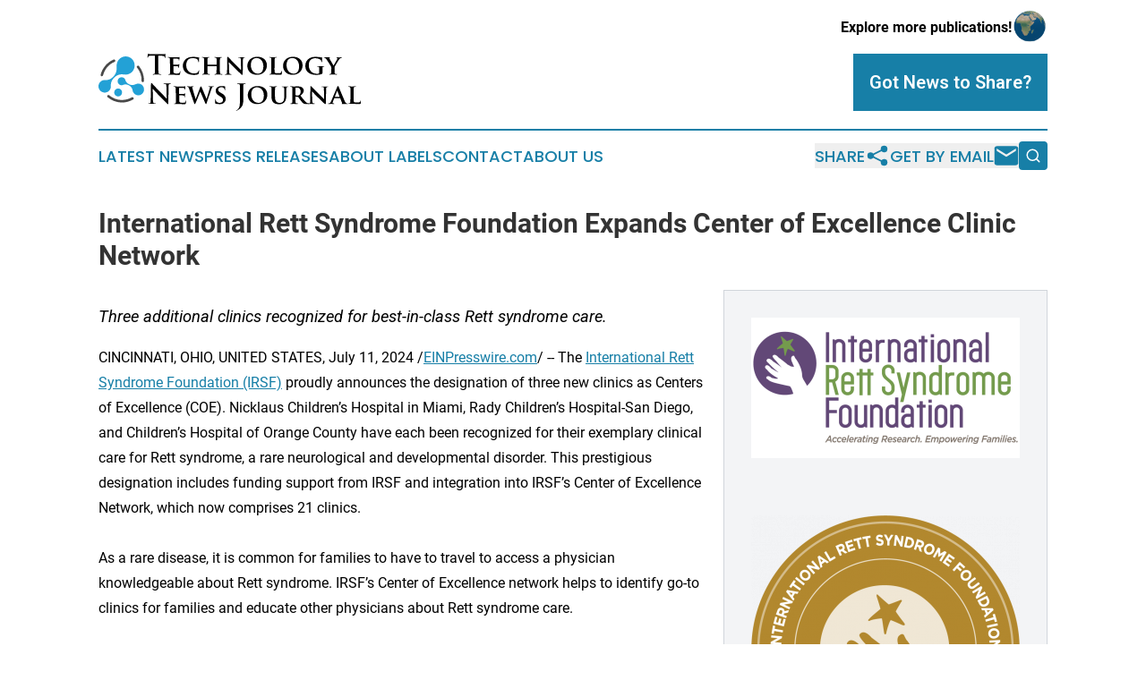

--- FILE ---
content_type: image/svg+xml
request_url: https://cdn.newsmatics.com/agp/sites/technologynewsjournal-logo-1.svg
body_size: 21280
content:
<?xml version="1.0" encoding="UTF-8" standalone="no"?>
<!-- Generator: Adobe Illustrator 23.0.5, SVG Export Plug-In . SVG Version: 6.00 Build 0)  -->

<svg
   xmlns:dc="http://purl.org/dc/elements/1.1/"
   xmlns:cc="http://creativecommons.org/ns#"
   xmlns:rdf="http://www.w3.org/1999/02/22-rdf-syntax-ns#"
   xmlns:svg="http://www.w3.org/2000/svg"
   xmlns="http://www.w3.org/2000/svg"
   xmlns:sodipodi="http://sodipodi.sourceforge.net/DTD/sodipodi-0.dtd"
   xmlns:inkscape="http://www.inkscape.org/namespaces/inkscape"
   version="1.1"
   id="Layer_1"
   x="0px"
   y="0px"
   viewBox="0 0 292.72501 63.099998"
   enable-background="new 0 0 400 225"
   xml:space="preserve"
   sodipodi:docname="TechnologyNewsJourna-logo-b16-SVG-Resized_cropped.svg"
   width="292.72501"
   height="63.099998"
   inkscape:version="0.92.3 (2405546, 2018-03-11)"><metadata
   id="metadata77"><rdf:RDF><cc:Work
       rdf:about=""><dc:format>image/svg+xml</dc:format><dc:type
         rdf:resource="http://purl.org/dc/dcmitype/StillImage" /></cc:Work></rdf:RDF></metadata><defs
   id="defs75" /><sodipodi:namedview
   pagecolor="#ffffff"
   bordercolor="#666666"
   borderopacity="1"
   objecttolerance="10"
   gridtolerance="10"
   guidetolerance="10"
   inkscape:pageopacity="0"
   inkscape:pageshadow="2"
   inkscape:window-width="640"
   inkscape:window-height="480"
   id="namedview73"
   showgrid="false"
   inkscape:zoom="0.835"
   inkscape:cx="148.625"
   inkscape:cy="33.3"
   inkscape:window-x="0"
   inkscape:window-y="0"
   inkscape:window-maximized="0"
   inkscape:current-layer="Layer_1" />
<g
   id="g70"
   transform="translate(-51.375,-82.7)">
	<g
   enable-background="new    "
   id="g22">
		<path
   d="m 114.4,84.8 -4.5,0.1 c -1.7,0.1 -2.5,0.2 -2.9,0.9 -0.3,0.4 -0.4,0.8 -0.5,1 -0.1,0.2 -0.1,0.4 -0.3,0.4 -0.2,0 -0.3,-0.1 -0.3,-0.5 0,-0.5 0.6,-3.2 0.6,-3.4 0.1,-0.4 0.2,-0.6 0.4,-0.6 0.2,0 0.5,0.3 1.3,0.4 0.9,0.1 2,0.2 3,0.2 H 123 c 1,0 1.6,-0.1 2.1,-0.2 0.4,-0.1 0.7,-0.1 0.8,-0.1 0.2,0 0.2,0.2 0.2,0.6 0,0.6 -0.1,2.7 -0.1,3.5 0,0.3 -0.1,0.5 -0.3,0.5 -0.2,0 -0.3,-0.1 -0.3,-0.6 v -0.3 c -0.1,-0.8 -0.9,-1.6 -3.5,-1.7 l -3.8,-0.1 v 12.3 c 0,2.8 0,5.1 0.1,6.4 0.1,0.8 0.3,1.5 1.2,1.6 0.4,0.1 1.1,0.1 1.5,0.1 0.3,0 0.5,0.1 0.5,0.2 0,0.2 -0.2,0.3 -0.6,0.3 -2,0 -3.9,-0.1 -4.7,-0.1 -0.7,0 -2.6,0.1 -3.8,0.1 -0.4,0 -0.6,-0.1 -0.6,-0.3 0,-0.2 0.1,-0.2 0.5,-0.2 0.4,0 0.8,-0.1 1.1,-0.1 0.6,-0.1 0.8,-0.8 0.9,-1.6 0.1,-1.3 0.1,-3.6 0.1,-6.4 V 84.8 Z"
   id="path2"
   inkscape:connector-curvature="0" />
		<path
   d="m 131,93.9 c 0,-3.9 0,-4.6 0,-5.4 -0.1,-0.9 -0.3,-1.1 -1.1,-1.4 -0.2,-0.1 -0.7,-0.1 -1,-0.1 -0.3,0 -0.4,-0.1 -0.4,-0.3 0,-0.2 0.2,-0.2 0.6,-0.2 1.4,0 3.1,0.1 3.8,0.1 0.8,0 6.7,0 7.2,0 0.5,0 0.9,-0.1 1.1,-0.1 0.1,0 0.3,-0.1 0.4,-0.1 0.1,0 0.2,0.1 0.2,0.2 0,0.2 -0.1,0.5 -0.2,1.6 0,0.3 -0.1,1.4 -0.1,1.7 0,0.1 -0.1,0.4 -0.3,0.4 -0.2,0 -0.2,-0.1 -0.2,-0.3 0,-0.2 0,-0.6 -0.2,-0.9 -0.2,-0.4 -0.4,-0.8 -1.7,-0.9 -0.4,-0.1 -3.6,-0.1 -4.1,-0.1 -0.1,0 -0.2,0.1 -0.2,0.2 v 6.3 c 0,0.1 0,0.3 0.2,0.3 0.6,0 4,0 4.6,-0.1 0.6,-0.1 1,-0.1 1.3,-0.4 0.2,-0.2 0.3,-0.3 0.4,-0.3 0.1,0 0.2,0.1 0.2,0.3 0,0.2 -0.1,0.6 -0.2,1.9 -0.1,0.5 -0.1,1.5 -0.1,1.7 0,0.2 0,0.6 -0.3,0.6 -0.2,0 -0.2,-0.1 -0.2,-0.2 0,-0.3 0,-0.6 -0.1,-0.9 -0.1,-0.5 -0.5,-0.9 -1.5,-1 -0.5,-0.1 -3.5,-0.1 -4.1,-0.1 -0.1,0 -0.1,0.1 -0.1,0.3 v 2 c 0,0.9 0,3 0,3.8 0.1,1.7 0.9,2.1 3.6,2.1 0.7,0 1.8,0 2.5,-0.3 0.7,-0.3 1,-0.8 1.1,-1.9 0.1,-0.3 0.1,-0.4 0.3,-0.4 0.2,0 0.2,0.3 0.2,0.6 0,0.6 -0.2,2.3 -0.4,2.8 -0.2,0.7 -0.4,0.7 -1.4,0.7 -2,0 -3.6,0 -4.8,-0.1 -1.3,0 -2.3,-0.1 -3.1,-0.1 -0.3,0 -0.9,0 -1.5,0 -0.6,0 -1.3,0.1 -1.8,0.1 -0.3,0 -0.5,-0.1 -0.5,-0.3 0,-0.1 0.1,-0.3 0.4,-0.3 0.4,0 0.7,0 0.9,-0.1 0.5,-0.1 0.7,-0.6 0.8,-1.3 0.1,-1.1 0.1,-3.1 0.1,-5.4 v -4.7 z"
   id="path4"
   inkscape:connector-curvature="0" />
		<path
   d="m 148.7,103.4 c -2.6,-2.2 -3.3,-5.1 -3.3,-7.5 0,-1.7 0.6,-4.7 3.1,-7 1.9,-1.7 4.4,-2.7 8.3,-2.7 1.6,0 2.6,0.1 3.8,0.3 1,0.1 1.9,0.3 2.6,0.4 0.3,0 0.4,0.1 0.4,0.3 0,0.2 -0.1,0.5 -0.1,1.4 -0.1,0.8 -0.1,2.2 -0.1,2.8 0,0.4 -0.1,0.6 -0.4,0.6 -0.2,0 -0.3,-0.2 -0.3,-0.5 0,-0.8 -0.4,-1.7 -1,-2.4 -0.9,-0.9 -2.7,-1.5 -5.1,-1.5 -2.3,0 -3.8,0.4 -5,1.4 -1.9,1.7 -2.4,4.1 -2.4,6.6 0,6 4.7,8.9 8.2,8.9 2.3,0 3.6,-0.2 4.7,-1.3 0.4,-0.5 0.8,-1.2 0.9,-1.7 0.1,-0.4 0.1,-0.5 0.3,-0.5 0.2,0 0.3,0.2 0.3,0.4 0,0.3 -0.3,2.5 -0.6,3.4 -0.1,0.4 -0.2,0.6 -0.7,0.7 -1,0.4 -3.1,0.6 -4.8,0.6 -3.4,0 -6.4,-0.7 -8.8,-2.7 z"
   id="path6"
   inkscape:connector-curvature="0" />
		<path
   d="m 183,94.8 c 0.1,0 0.1,0 0.1,-0.2 v -0.5 c 0,-3.9 0,-4.8 -0.1,-5.6 -0.1,-0.9 -0.3,-1.1 -1.1,-1.4 -0.2,-0.1 -0.7,-0.1 -1,-0.1 -0.3,0 -0.4,-0.1 -0.4,-0.3 0,-0.2 0.2,-0.2 0.6,-0.2 1.4,0 3.3,0.1 4,0.1 0.6,0 2.4,-0.1 3.4,-0.1 0.4,0 0.6,0.1 0.6,0.2 0,0.1 -0.2,0.3 -0.5,0.3 -0.2,0 -0.4,0 -0.8,0.1 -0.7,0.1 -0.9,0.5 -1,1.4 -0.1,0.8 -0.1,1.5 -0.1,5.4 v 4.5 c 0,2.3 0,4.3 0.1,5.4 0.1,0.7 0.2,1.2 1,1.3 0.4,0.1 0.9,0.1 1.3,0.1 0.3,0 0.4,0.2 0.4,0.3 0,0.2 -0.2,0.3 -0.5,0.3 -1.7,0 -3.4,-0.1 -4.2,-0.1 -0.6,0 -2.5,0.1 -3.5,0.1 -0.4,0 -0.6,-0.1 -0.6,-0.3 0,-0.1 0.1,-0.3 0.4,-0.3 0.4,0 0.7,0 1,-0.1 0.5,-0.1 0.7,-0.6 0.8,-1.3 0.1,-1.1 0.1,-3 0.1,-5.4 v -1.9 c 0,-0.1 -0.1,-0.1 -0.1,-0.1 H 173 c -0.1,0 -0.2,0 -0.2,0.1 v 1.9 c 0,2.3 0,4.3 0.1,5.4 0.1,0.7 0.2,1.2 1,1.3 0.4,0.1 1,0.1 1.3,0.1 0.3,0 0.4,0.2 0.4,0.3 0,0.2 -0.2,0.3 -0.5,0.3 -1.7,0 -3.5,-0.1 -4.3,-0.1 -0.6,0 -2.3,0.1 -3.4,0.1 -0.3,0 -0.5,-0.1 -0.5,-0.3 0,-0.1 0.1,-0.3 0.4,-0.3 0.4,0 0.7,0 0.9,-0.1 0.5,-0.1 0.7,-0.6 0.8,-1.3 0.1,-1.1 0.1,-3.1 0.1,-5.4 v -4.5 c 0,-3.9 0,-4.6 0,-5.4 -0.1,-0.9 -0.3,-1.1 -1.1,-1.4 -0.2,-0.1 -0.7,-0.1 -1,-0.1 -0.3,0 -0.4,-0.1 -0.4,-0.3 0,-0.2 0.2,-0.2 0.6,-0.2 1.4,0 3.1,0.1 3.9,0.1 0.6,0 2.5,-0.1 3.5,-0.1 0.4,0 0.5,0.1 0.5,0.2 0,0.1 -0.1,0.3 -0.5,0.3 -0.2,0 -0.4,0 -0.7,0.1 -0.7,0.1 -0.9,0.5 -1,1.4 -0.1,0.8 -0.1,1.7 -0.1,5.6 v 0.5 c 0,0.1 0.1,0.2 0.2,0.2 z"
   id="path8"
   inkscape:connector-curvature="0" />
		<path
   d="m 197,102.3 c 0.1,2 0.4,2.6 0.9,2.8 0.4,0.1 1,0.2 1.4,0.2 0.3,0 0.4,0.1 0.4,0.3 0,0.2 -0.2,0.3 -0.6,0.3 -1.7,0 -2.9,-0.1 -3.4,-0.1 -0.2,0 -1.5,0.1 -2.8,0.1 -0.4,0 -0.6,0 -0.6,-0.3 0,-0.1 0.2,-0.3 0.4,-0.3 0.4,0 0.8,0 1.2,-0.1 0.7,-0.2 0.8,-0.9 0.8,-3.1 L 194.9,87 c 0,-0.5 0.2,-0.9 0.4,-0.9 0.3,0 0.7,0.4 1.1,0.8 0.3,0.3 4.3,4.4 8.1,8.1 1.8,1.8 5.3,5.4 5.7,5.7 h 0.1 L 210,89.4 c 0,-1.6 -0.3,-2 -0.9,-2.2 -0.4,-0.1 -1,-0.1 -1.4,-0.1 -0.3,0 -0.4,-0.1 -0.4,-0.3 0,-0.2 0.3,-0.2 0.7,-0.2 1.4,0 2.8,0.1 3.4,0.1 0.3,0 1.3,-0.1 2.6,-0.1 0.4,0 0.6,0 0.6,0.2 0,0.1 -0.1,0.3 -0.4,0.3 -0.3,0 -0.5,0 -0.8,0.1 -0.7,0.2 -0.9,0.7 -1,2.1 l -0.3,16 c 0,0.6 -0.2,0.8 -0.4,0.8 -0.4,0 -0.8,-0.3 -1.1,-0.5 -1.6,-1.5 -4.9,-4.7 -7.7,-7.3 -2.9,-2.8 -5.7,-5.8 -6.2,-6.3 h -0.1 z"
   id="path10"
   inkscape:connector-curvature="0" />
		<path
   d="m 217.3,96.1 c 0,-4.3 3.1,-10 11,-10 6.6,0 10.8,3.7 10.8,9.5 0,5.8 -4.3,10.4 -11,10.4 -7.7,0.1 -10.8,-5.3 -10.8,-9.9 z m 17.9,0.5 c 0,-5.6 -3.4,-9.1 -7.6,-9.1 -2.9,0 -6.4,1.6 -6.4,7.8 0,5.2 3,9.4 8,9.4 1.8,0 6,-0.8 6,-8.1 z"
   id="path12"
   inkscape:connector-curvature="0" />
		<path
   d="m 247.6,98.4 c 0,3.3 0,4.9 0.6,5.4 0.4,0.4 1.5,0.5 3.5,0.5 1.4,0 2.4,0 3.1,-0.7 0.3,-0.3 0.6,-1 0.7,-1.5 0,-0.2 0.1,-0.4 0.3,-0.4 0.2,0 0.2,0.3 0.2,0.6 0,0.3 -0.2,2.2 -0.4,2.9 -0.2,0.6 -0.3,0.7 -1.7,0.7 -1.9,0 -3.4,0 -4.7,-0.1 -1.3,0 -2.4,-0.1 -3.5,-0.1 -0.3,0 -0.9,0 -1.5,0 -0.6,0 -1.3,0.1 -1.8,0.1 -0.3,0 -0.5,-0.1 -0.5,-0.3 0,-0.1 0.1,-0.3 0.4,-0.3 0.4,0 0.7,0 0.9,-0.1 0.5,-0.1 0.7,-0.6 0.8,-1.3 0.1,-1.1 0.1,-3.1 0.1,-5.4 v -4.5 c 0,-3.9 0,-4.6 0,-5.4 -0.1,-0.9 -0.3,-1.1 -1.1,-1.4 -0.2,-0.1 -0.5,-0.1 -0.9,-0.1 -0.3,0 -0.4,-0.1 -0.4,-0.3 0,-0.2 0.2,-0.2 0.6,-0.2 1.2,0 2.9,0.1 3.6,0.1 0.6,0 2.8,-0.1 3.8,-0.1 0.4,0 0.6,0.1 0.6,0.2 0,0.1 -0.1,0.3 -0.5,0.3 -0.3,0 -0.7,0 -1,0.1 -0.7,0.1 -0.9,0.5 -1,1.4 -0.1,0.8 -0.1,1.5 -0.1,5.4 v 4.5 z"
   id="path14"
   inkscape:connector-curvature="0" />
		<path
   d="m 257.1,96.1 c 0,-4.3 3.1,-10 11,-10 6.6,0 10.8,3.7 10.8,9.5 0,5.8 -4.3,10.4 -11,10.4 -7.7,0.1 -10.8,-5.3 -10.8,-9.9 z m 17.9,0.5 c 0,-5.6 -3.4,-9.1 -7.6,-9.1 -2.9,0 -6.4,1.6 -6.4,7.8 0,5.2 3,9.4 8,9.4 1.8,0 6,-0.8 6,-8.1 z"
   id="path16"
   inkscape:connector-curvature="0" />
		<path
   d="m 300.8,104.1 c 0,0.7 0,0.7 -0.3,0.9 -1.8,0.9 -4.4,1.1 -6.4,1.1 -6.5,0 -12.2,-2.9 -12.2,-10 0,-4.1 2.2,-6.9 4.6,-8.3 2.5,-1.5 4.9,-1.6 7.1,-1.6 1.8,0 4.1,0.3 4.7,0.4 0.5,0.1 1.5,0.2 2.1,0.3 0.3,0 0.4,0.1 0.4,0.3 0,0.3 -0.2,1 -0.2,4.2 0,0.4 -0.2,0.6 -0.4,0.6 -0.2,0 -0.2,-0.1 -0.3,-0.3 -0.1,-0.6 -0.2,-1.4 -0.9,-2.1 -0.8,-0.8 -2.8,-1.9 -5.7,-1.9 -1.4,0 -3.3,0 -5.1,1.5 -1.5,1.2 -2.4,3.1 -2.4,6.2 0,5.5 3.5,9.5 9.2,9.5 0.7,0 1.2,0 1.9,-0.3 0.4,-0.2 0.5,-0.4 0.5,-0.9 v -2.3 c 0,-1.3 0,-2.2 0,-3 0,-0.9 -0.3,-1.1 -1.1,-1.4 -0.2,-0.1 -0.7,-0.1 -1,-0.1 -0.2,0 -0.4,-0.1 -0.4,-0.3 0,-0.2 0.2,-0.2 0.6,-0.2 1.4,0 3.3,0.1 4,0.1 0.8,0 2.2,-0.1 3.1,-0.1 0.4,0 0.5,0 0.5,0.2 0,0.1 -0.1,0.3 -0.3,0.3 -0.2,0 -0.4,0 -0.7,0.1 -0.7,0.1 -1,0.5 -1,1.4 0,0.8 0,1.8 0,3.1 v 2.6 z"
   id="path18"
   inkscape:connector-curvature="0" />
		<path
   d="m 311,99.2 c 0,-1.4 -0.2,-1.9 -0.6,-2.7 -0.2,-0.4 -3.8,-6 -4.7,-7.3 -0.7,-0.9 -1.2,-1.5 -1.7,-1.8 -0.3,-0.2 -0.8,-0.3 -1.1,-0.3 -0.2,0 -0.4,-0.1 -0.4,-0.3 0,-0.2 0.2,-0.2 0.5,-0.2 0.4,0 2.4,0.1 3.3,0.1 0.6,0 1.8,-0.1 3,-0.1 0.2,0 0.4,0.1 0.4,0.2 0,0.2 -0.2,0.2 -0.6,0.3 -0.2,0.1 -0.4,0.2 -0.4,0.4 0,0.2 0.1,0.5 0.3,0.9 0.5,0.8 3.9,6.7 4.4,7.5 0.3,-0.6 3.5,-6 3.9,-6.8 0.3,-0.6 0.4,-1 0.4,-1.3 0,-0.2 -0.1,-0.5 -0.6,-0.6 -0.2,-0.1 -0.5,-0.1 -0.5,-0.3 0,-0.2 0.1,-0.2 0.4,-0.2 0.9,0 1.8,0.1 2.6,0.1 0.6,0 2.3,-0.1 2.8,-0.1 0.3,0 0.5,0.1 0.5,0.2 0,0.2 -0.2,0.3 -0.5,0.3 -0.3,0 -0.7,0.1 -1.1,0.3 -0.6,0.3 -0.8,0.5 -1.4,1.2 -0.9,1 -4.6,7.1 -5.1,8.1 -0.4,0.9 -0.3,1.7 -0.3,2.5 v 2 c 0,0.4 0,1.5 0.1,2.5 0.1,0.7 0.3,1.2 1.1,1.3 0.4,0.1 1,0.1 1.3,0.1 0.3,0 0.4,0.2 0.4,0.3 0,0.2 -0.2,0.3 -0.6,0.3 -1.6,0 -3.4,-0.1 -4.1,-0.1 -0.7,0 -2.4,0.1 -3.4,0.1 -0.4,0 -0.6,-0.1 -0.6,-0.3 0,-0.1 0.1,-0.3 0.4,-0.3 0.4,0 0.7,0 0.9,-0.1 0.5,-0.1 0.7,-0.6 0.8,-1.3 0.1,-1.1 0.1,-2.1 0.1,-2.5 v -2.1 z"
   id="path20"
   inkscape:connector-curvature="0" />
	</g>
	<g
   enable-background="new    "
   id="g46">
		<path
   d="m 112.1,134 c 0.1,2.3 0.4,3.1 1,3.3 0.5,0.2 1.1,0.2 1.6,0.2 0.3,0 0.5,0.1 0.5,0.2 0,0.2 -0.3,0.3 -0.7,0.3 -1.9,0 -3.1,-0.1 -3.7,-0.1 -0.3,0 -1.7,0.1 -3.2,0.1 -0.4,0 -0.7,0 -0.7,-0.3 0,-0.2 0.2,-0.2 0.5,-0.2 0.4,0 0.9,0 1.3,-0.1 0.8,-0.2 0.9,-1.1 0.9,-3.7 l 0.3,-17.7 c 0,-0.6 0.1,-1 0.4,-1 0.3,0 0.6,0.4 1.1,0.9 0.4,0.4 4.9,5.3 9.3,9.6 2,2 6.1,6.3 6.6,6.8 h 0.1 l -0.3,-13.4 c 0,-1.8 -0.3,-2.4 -1,-2.7 -0.4,-0.2 -1.2,-0.2 -1.6,-0.2 -0.4,0 -0.5,-0.1 -0.5,-0.3 0,-0.2 0.3,-0.3 0.8,-0.3 1.6,0 3,0.1 3.6,0.1 0.3,0 1.5,-0.1 2.9,-0.1 0.4,0 0.7,0 0.7,0.3 0,0.2 -0.2,0.3 -0.5,0.3 -0.3,0 -0.5,0 -0.9,0.1 -0.8,0.2 -1.1,0.9 -1.1,2.5 l -0.3,18.9 c 0,0.7 -0.1,0.9 -0.4,0.9 -0.3,0 -0.7,-0.3 -1,-0.7 -1.9,-1.8 -5.7,-5.7 -8.8,-8.8 -3.3,-3.2 -6.6,-7 -7.1,-7.5 h -0.1 z"
   id="path24"
   inkscape:connector-curvature="0" />
		<path
   d="m 137.5,126.2 c 0,-3.9 0,-4.6 0,-5.4 -0.1,-0.9 -0.3,-1.1 -1.1,-1.4 -0.2,-0.1 -0.7,-0.1 -1,-0.1 -0.3,0 -0.4,-0.1 -0.4,-0.3 0,-0.2 0.2,-0.2 0.6,-0.2 1.4,0 3.1,0.1 3.8,0.1 0.8,0 6.7,0 7.2,0 0.5,0 0.9,-0.1 1.1,-0.1 0.1,0 0.3,-0.1 0.4,-0.1 0.1,0 0.2,0.1 0.2,0.2 0,0.2 -0.1,0.5 -0.2,1.6 0,0.3 -0.1,1.4 -0.1,1.7 0,0.1 -0.1,0.4 -0.3,0.4 -0.2,0 -0.2,-0.1 -0.2,-0.3 0,-0.2 0,-0.6 -0.2,-0.9 -0.2,-0.4 -0.4,-0.8 -1.7,-0.9 -0.4,-0.1 -3.6,-0.1 -4.1,-0.1 -0.1,0 -0.2,0.1 -0.2,0.2 v 6.3 c 0,0.1 0,0.3 0.2,0.3 0.6,0 4,0 4.6,-0.1 0.6,-0.1 1,-0.1 1.3,-0.4 0.2,-0.2 0.3,-0.3 0.4,-0.3 0.1,0 0.2,0.1 0.2,0.3 0,0.2 -0.1,0.6 -0.2,1.9 -0.1,0.5 -0.1,1.5 -0.1,1.7 0,0.2 0,0.6 -0.3,0.6 -0.2,0 -0.2,-0.1 -0.2,-0.2 0,-0.3 0,-0.6 -0.1,-0.9 -0.1,-0.5 -0.5,-0.9 -1.5,-1 -0.5,-0.1 -3.5,-0.1 -4.1,-0.1 -0.1,0 -0.1,0.1 -0.1,0.3 v 2 c 0,0.9 0,3 0,3.8 0.1,1.7 0.9,2.1 3.6,2.1 0.7,0 1.8,0 2.5,-0.3 0.7,-0.3 1,-0.8 1.1,-1.9 0.1,-0.3 0.1,-0.4 0.3,-0.4 0.2,0 0.2,0.3 0.2,0.6 0,0.6 -0.2,2.3 -0.4,2.8 -0.2,0.7 -0.4,0.7 -1.4,0.7 -2,0 -3.6,0 -4.8,-0.1 -1.3,0 -2.3,-0.1 -3.1,-0.1 -0.3,0 -0.9,0 -1.5,0 -0.6,0 -1.3,0.1 -1.8,0.1 -0.3,0 -0.5,-0.1 -0.5,-0.3 0,-0.1 0.1,-0.3 0.4,-0.3 0.4,0 0.7,0 0.9,-0.1 0.5,-0.1 0.7,-0.6 0.8,-1.3 0.1,-1.1 0.1,-3.1 0.1,-5.4 v -4.7 z"
   id="path26"
   inkscape:connector-curvature="0" />
		<path
   d="m 152.3,121.3 c -0.3,-0.9 -0.5,-1.5 -0.9,-1.8 -0.3,-0.2 -0.8,-0.2 -1,-0.2 -0.3,0 -0.4,-0.1 -0.4,-0.3 0,-0.2 0.2,-0.2 0.6,-0.2 1.3,0 2.8,0.1 3.1,0.1 0.3,0 1.5,-0.1 3.1,-0.1 0.4,0 0.6,0.1 0.6,0.2 0,0.1 -0.2,0.3 -0.5,0.3 -0.2,0 -0.4,0 -0.7,0.1 -0.2,0.1 -0.3,0.2 -0.3,0.5 0,0.3 0.2,1.2 0.6,2.3 0.4,1.7 2.8,9.4 3.2,10.5 h 0.1 l 5,-13 c 0.3,-0.7 0.5,-0.9 0.8,-0.9 0.3,0 0.5,0.4 0.9,1.2 l 5.3,12.5 h 0.1 c 0.5,-1.5 2.5,-8.2 3.4,-11.1 0.2,-0.6 0.3,-1.1 0.3,-1.5 0,-0.4 -0.2,-0.7 -1.3,-0.7 -0.2,0 -0.4,-0.1 -0.4,-0.3 0,-0.2 0.2,-0.2 0.6,-0.2 1.4,0 2.6,0.1 2.8,0.1 0.2,0 1.3,-0.1 2.2,-0.1 0.3,0 0.5,0.1 0.5,0.2 0,0.2 -0.1,0.3 -0.4,0.3 -0.3,0 -0.6,0 -0.9,0.1 -0.6,0.2 -0.9,1.2 -1.5,2.7 -1.2,3.2 -3.9,11.3 -5.2,15.1 -0.3,0.9 -0.4,1.2 -0.8,1.2 -0.4,0 -0.5,-0.3 -0.9,-1.2 l -5.4,-12.5 h -0.1 c -0.4,1.1 -4,10.1 -5.1,12.4 -0.5,1 -0.6,1.3 -1,1.3 -0.3,0 -0.5,-0.3 -0.7,-0.9 z"
   id="path28"
   inkscape:connector-curvature="0" />
		<path
   d="m 181.9,137.8 c -0.4,-0.2 -0.5,-0.3 -0.5,-0.9 0,-1.4 0.1,-3 0.1,-3.4 0,-0.4 0.1,-0.7 0.3,-0.7 0.2,0 0.3,0.2 0.3,0.4 0,0.3 0.1,0.9 0.2,1.3 0.6,1.9 2.5,2.5 4.2,2.5 2.3,0 3.7,-1.4 3.7,-3.2 0,-1.1 -0.3,-2.2 -2.6,-3.6 l -1.5,-0.9 c -3.1,-1.8 -4.1,-3.5 -4.1,-5.8 0,-3.1 3,-5.1 6.6,-5.1 1.7,0 3.1,0.2 3.7,0.4 0.2,0.1 0.4,0.1 0.4,0.3 0,0.3 -0.1,1 -0.1,3.1 0,0.5 -0.1,0.8 -0.3,0.8 -0.2,0 -0.3,-0.1 -0.3,-0.4 0,-0.2 -0.1,-1 -0.7,-1.7 -0.4,-0.5 -1.2,-1.2 -2.9,-1.2 -1.9,0 -3.6,1 -3.6,2.7 0,1.1 0.4,2 2.8,3.4 l 1.1,0.6 c 3.5,1.9 4.5,3.9 4.5,6.2 0,1.9 -0.7,3.4 -2.6,4.8 -1.3,0.9 -3,1 -4.4,1 -1.5,0 -3.1,-0.1 -4.3,-0.6 z"
   id="path30"
   inkscape:connector-curvature="0" />
		<path
   d="m 209.1,124.1 c 0,-4.5 0,-5.4 -0.1,-6.3 -0.1,-1 -0.3,-1.5 -1.3,-1.7 -0.2,-0.1 -0.7,-0.1 -1.2,-0.1 -0.3,0 -0.5,-0.1 -0.5,-0.3 0,-0.2 0.2,-0.3 0.7,-0.3 1.6,0 3.5,0.1 4.2,0.1 0.7,0 2.6,-0.1 3.8,-0.1 0.4,0 0.6,0.1 0.6,0.3 0,0.2 -0.2,0.3 -0.5,0.3 -0.3,0 -0.5,0 -0.9,0.1 -0.8,0.1 -1,0.7 -1.1,1.7 -0.1,1 -0.1,1.8 -0.1,6.3 v 5.5 c 0,1.3 0.1,2.7 0.1,4.2 0,1.7 -0.1,3.6 -0.7,5.3 -0.6,1.8 -2.2,3.9 -5.1,5.7 -0.4,0.2 -0.9,0.5 -1.5,0.8 -0.2,0.1 -0.4,0.2 -0.6,0.2 -0.1,0 -0.2,-0.1 -0.2,-0.2 0,-0.1 0.1,-0.3 0.7,-0.5 0.4,-0.2 0.8,-0.5 1.4,-1.1 2.3,-2.3 2.2,-5.3 2.2,-11.2 v -8.7 z"
   id="path32"
   inkscape:connector-curvature="0" />
		<path
   d="m 217.8,128.4 c 0,-4.3 3.1,-10 11,-10 6.6,0 10.8,3.7 10.8,9.5 0,5.8 -4.3,10.4 -11,10.4 -7.7,0.1 -10.8,-5.3 -10.8,-9.9 z m 17.9,0.5 c 0,-5.6 -3.4,-9.1 -7.6,-9.1 -2.9,0 -6.4,1.6 -6.4,7.8 0,5.2 3,9.4 8,9.4 1.8,0 6,-0.8 6,-8.1 z"
   id="path34"
   inkscape:connector-curvature="0" />
		<path
   d="m 244.3,126.2 c 0,-3.9 0,-4.6 0,-5.4 -0.1,-0.9 -0.3,-1.1 -1.1,-1.4 -0.2,-0.1 -0.7,-0.1 -1,-0.1 -0.3,0 -0.4,-0.1 -0.4,-0.3 0,-0.2 0.2,-0.2 0.6,-0.2 1.4,0 3.2,0.1 4,0.1 0.7,0 2.4,-0.1 3.4,-0.1 0.4,0 0.6,0.1 0.6,0.2 0,0.1 -0.2,0.3 -0.4,0.3 -0.3,0 -0.4,0 -0.8,0.1 -0.7,0.1 -0.9,0.5 -1,1.4 -0.1,0.8 -0.1,1.5 -0.1,5.4 v 3.6 c 0,3.7 0.7,5.1 2,6.2 1.2,0.9 2.4,1 3.3,1 1.1,0 2.5,-0.3 3.5,-1.3 1.5,-1.4 1.5,-3.6 1.5,-6.2 v -3.2 c 0,-3.9 0,-4.6 -0.1,-5.4 -0.1,-0.9 -0.3,-1.1 -1.1,-1.4 -0.2,-0.1 -0.7,-0.1 -1,-0.1 -0.3,0 -0.4,-0.1 -0.4,-0.3 0,-0.2 0.2,-0.2 0.5,-0.2 1.3,0 3.1,0.1 3.1,0.1 0.3,0 2.1,-0.1 3.1,-0.1 0.4,0 0.5,0.1 0.5,0.2 0,0.1 -0.2,0.3 -0.4,0.3 -0.2,0 -0.4,0 -0.8,0.1 -0.7,0.1 -0.9,0.5 -1,1.4 0,0.8 -0.1,1.5 -0.1,5.4 v 2.7 c 0,2.8 -0.3,5.8 -2.5,7.7 -1.9,1.6 -3.9,1.8 -5.6,1.8 -1.4,0 -4.1,-0.1 -6,-1.7 -1.3,-1.2 -2.4,-3.1 -2.4,-6.7 v -3.9 z"
   id="path36"
   inkscape:connector-curvature="0" />
		<path
   d="m 267.5,126.2 c 0,-3.9 0,-4.6 0,-5.4 -0.1,-0.9 -0.3,-1.1 -1.1,-1.4 -0.2,-0.1 -0.7,-0.1 -1,-0.1 -0.3,0 -0.4,-0.1 -0.4,-0.3 0,-0.2 0.2,-0.2 0.6,-0.2 1.4,0 3.1,0.1 3.6,0.1 0.9,0 3.3,-0.1 4.1,-0.1 1.7,0 3.6,0.1 5,1.1 0.7,0.5 1.9,1.8 1.9,3.5 0,1.9 -1.1,3.6 -3.7,5.6 2.3,2.9 4.2,5.2 5.8,6.8 1.5,1.5 2.4,1.6 2.8,1.7 0.3,0.1 0.4,0.1 0.6,0.1 0.2,0 0.3,0.2 0.3,0.3 0,0.2 -0.2,0.3 -0.5,0.3 H 283 c -1.5,0 -2.2,-0.1 -2.9,-0.5 -1.1,-0.6 -2.1,-1.8 -3.6,-3.7 -1,-1.4 -2.2,-3.1 -2.5,-3.5 -0.1,-0.2 -0.3,-0.2 -0.5,-0.2 l -2.4,-0.1 c -0.1,0 -0.2,0.1 -0.2,0.2 v 0.4 c 0,2.4 0,4.3 0.1,5.4 0.1,0.7 0.2,1.2 1,1.3 0.4,0.1 1,0.1 1.3,0.1 0.2,0 0.3,0.2 0.3,0.3 0,0.2 -0.2,0.3 -0.5,0.3 -1.5,0 -3.7,-0.1 -4.1,-0.1 -0.5,0 -2.2,0.1 -3.2,0.1 -0.3,0 -0.5,-0.1 -0.5,-0.3 0,-0.1 0.1,-0.3 0.4,-0.3 0.4,0 0.7,0 0.9,-0.1 0.5,-0.1 0.7,-0.6 0.8,-1.3 0.1,-1.1 0.1,-3.1 0.1,-5.4 z m 3.4,2 c 0,0.3 0.1,0.4 0.2,0.4 0.6,0.2 1.3,0.2 2,0.2 1,0 1.4,-0.1 1.9,-0.4 0.8,-0.6 1.7,-1.7 1.7,-3.8 0,-3.6 -2.5,-4.5 -4,-4.5 -0.7,0 -1.3,0 -1.6,0.1 -0.2,0.1 -0.2,0.1 -0.2,0.4 z"
   id="path38"
   inkscape:connector-curvature="0" />
		<path
   d="m 289.7,134.6 c 0.1,2 0.4,2.6 0.9,2.8 0.4,0.1 1,0.2 1.4,0.2 0.3,0 0.4,0.1 0.4,0.3 0,0.2 -0.2,0.3 -0.6,0.3 -1.7,0 -2.9,-0.1 -3.4,-0.1 -0.2,0 -1.5,0.1 -2.8,0.1 -0.4,0 -0.6,0 -0.6,-0.3 0,-0.1 0.2,-0.3 0.4,-0.3 0.4,0 0.8,0 1.2,-0.1 0.7,-0.2 0.8,-0.9 0.8,-3.1 l 0.2,-15.1 c 0,-0.5 0.2,-0.9 0.4,-0.9 0.3,0 0.7,0.4 1.1,0.8 0.3,0.3 4.3,4.4 8.1,8.1 1.8,1.8 5.3,5.4 5.7,5.7 h 0.1 l -0.3,-11.3 c 0,-1.6 -0.3,-2 -0.9,-2.2 -0.4,-0.1 -1,-0.1 -1.4,-0.1 -0.3,0 -0.4,-0.1 -0.4,-0.3 0,-0.2 0.3,-0.2 0.7,-0.2 1.4,0 2.8,0.1 3.4,0.1 0.3,0 1.3,-0.1 2.6,-0.1 0.4,0 0.6,0 0.6,0.2 0,0.1 -0.2,0.3 -0.4,0.3 -0.3,0 -0.5,0 -0.8,0.1 -0.7,0.2 -0.9,0.7 -1,2.1 l -0.3,16 c 0,0.6 -0.2,0.8 -0.4,0.8 -0.4,0 -0.8,-0.3 -1.1,-0.5 -1.6,-1.5 -4.9,-4.7 -7.7,-7.3 -2.9,-2.8 -5.7,-5.8 -6.2,-6.3 h -0.1 z"
   id="path40"
   inkscape:connector-curvature="0" />
		<path
   d="m 314.4,131.7 c -0.1,0 -0.2,0 -0.2,0.2 l -1.4,3.4 c -0.3,0.6 -0.4,1.3 -0.4,1.6 0,0.4 0.2,0.7 1,0.7 h 0.4 c 0.3,0 0.4,0.1 0.4,0.3 0,0.2 -0.1,0.3 -0.4,0.3 -0.9,0 -2.1,-0.1 -2.9,-0.1 -0.3,0 -1.7,0.1 -3.1,0.1 -0.3,0 -0.5,-0.1 -0.5,-0.3 0,-0.1 0.1,-0.3 0.3,-0.3 0.2,0 0.5,0 0.8,0 1.2,-0.2 1.6,-1 2.2,-2.2 l 6.9,-16 c 0.3,-0.7 0.5,-1 0.8,-1 0.4,0 0.5,0.2 0.8,0.8 0.6,1.4 5,11.8 6.7,15.7 1,2.3 1.8,2.6 2.2,2.7 0.4,0.1 0.7,0.1 1,0.1 0.2,0 0.4,0.1 0.4,0.3 0,0.2 -0.1,0.3 -1.1,0.3 -0.9,0 -2.8,0 -5.1,-0.1 -0.5,0 -0.8,0 -0.8,-0.2 0,-0.1 0.1,-0.2 0.3,-0.3 0.2,0 0.4,-0.3 0.2,-0.6 l -2,-5.1 c -0.1,-0.2 -0.2,-0.2 -0.3,-0.2 h -6.2 z m 5.6,-1.4 c 0.1,0 0.1,-0.1 0.1,-0.1 l -2.5,-6.5 c 0,-0.1 -0.1,-0.2 -0.1,-0.2 -0.1,0 -0.1,0.1 -0.1,0.2 l -2.5,6.4 c -0.1,0.1 0,0.2 0.1,0.2 z"
   id="path42"
   inkscape:connector-curvature="0" />
		<path
   d="m 335.7,130.7 c 0,3.3 0,4.9 0.6,5.4 0.4,0.4 1.5,0.5 3.5,0.5 1.4,0 2.4,0 3.1,-0.7 0.3,-0.3 0.6,-1 0.7,-1.5 0,-0.2 0.1,-0.4 0.3,-0.4 0.2,0 0.2,0.3 0.2,0.6 0,0.3 -0.2,2.2 -0.4,2.9 -0.2,0.6 -0.3,0.7 -1.7,0.7 -1.9,0 -3.4,0 -4.7,-0.1 -1.3,0 -2.4,-0.1 -3.5,-0.1 -0.3,0 -0.9,0 -1.5,0 -0.6,0 -1.3,0.1 -1.8,0.1 -0.3,0 -0.5,-0.1 -0.5,-0.3 0,-0.1 0.1,-0.3 0.4,-0.3 0.4,0 0.7,0 0.9,-0.1 0.5,-0.1 0.7,-0.6 0.8,-1.3 0.1,-1.1 0.1,-3.1 0.1,-5.4 v -4.5 c 0,-3.9 0,-4.6 0,-5.4 -0.1,-0.9 -0.3,-1.1 -1.1,-1.4 -0.2,-0.1 -0.5,-0.1 -0.9,-0.1 -0.3,0 -0.4,-0.1 -0.4,-0.3 0,-0.2 0.2,-0.2 0.6,-0.2 1.2,0 2.9,0.1 3.6,0.1 0.6,0 2.8,-0.1 3.8,-0.1 0.4,0 0.6,0.1 0.6,0.2 0,0.1 -0.1,0.3 -0.5,0.3 -0.3,0 -0.7,0 -1,0.1 -0.7,0.1 -0.9,0.5 -1,1.4 -0.1,0.8 -0.1,1.5 -0.1,5.4 v 4.5 z"
   id="path44"
   inkscape:connector-curvature="0" />
	</g>
	<g
   id="g68">
		<path
   d="m 81.7,85.7 c -5,0 -9.1,3.6 -9.9,8.3 -0.2,0.7 -0.2,4.7 -0.2,4.7 0,0.7 0.4,5.2 -3.9,9.6 -4.3,4.3 -9.2,3.5 -9.2,3.5 v 0 c -1.8,-0.1 -3.7,0.6 -5.1,2 -2.7,2.7 -2.7,7.1 0,9.8 2.7,2.7 7.1,2.7 9.8,0 1.4,-1.4 2.1,-3.3 2,-5.1 v 0 c 0,0 -0.8,-4.9 3.5,-9.2 4.3,-4.3 8.8,-3.8 9.5,-3.8 0,0 2.9,0.3 3.4,0.3 5.6,0 10.1,-4.5 10.1,-10.1 0,-5.6 -4.5,-10 -10,-10 z"
   id="path48"
   inkscape:connector-curvature="0"
   style="fill:#23a1d6" />
		<path
   d="m 101.8,120 c -1.1,-3 -4.1,-4.7 -7.1,-4.2 -0.4,0 -2.8,0.9 -2.8,0.9 -0.4,0.2 -3,1.4 -6.5,-0.3 -3.5,-1.7 -4.1,-4.7 -4.1,-4.7 v 0 c -0.4,-1.1 -1.1,-2.1 -2.3,-2.6 -2.2,-1 -4.8,-0.1 -5.9,2.1 -1,2.2 -0.1,4.8 2.1,5.9 1.1,0.5 2.4,0.5 3.5,0.1 v 0 c 0,0 2.7,-1.5 6.2,0.2 3.5,1.7 4.1,4.4 4.3,4.9 0,0 0.4,1.8 0.5,2.1 1.2,3.3 4.8,5.1 8.2,3.9 3.3,-1.3 5.1,-4.9 3.9,-8.3 z"
   id="path50"
   inkscape:connector-curvature="0"
   style="fill:#23a1d6" />
		<path
   d="m 77.7,125.5 c 0,2.4 -2,4.4 -4.4,4.4 -2.4,0 -4.4,-2 -4.4,-4.4 0,-2.4 2,-4.4 4.4,-4.4 2.4,0 4.4,1.9 4.4,4.4 z"
   id="path52"
   inkscape:connector-curvature="0"
   style="fill:#23a1d6" />
		<g
   id="g66">
			<g
   id="g56">
				<path
   d="m 100.8,114.1 c 0,0 -0.1,0 0,0 -0.8,0 -1.4,-0.7 -1.4,-1.4 0.2,-5.3 -1.6,-10.5 -5,-14.6 -0.5,-0.6 -0.4,-1.4 0.2,-1.9 0.6,-0.5 1.4,-0.4 1.9,0.2 3.8,4.6 5.8,10.5 5.6,16.4 0,0.7 -0.6,1.3 -1.3,1.3 z"
   id="path54"
   inkscape:connector-curvature="0"
   style="fill:#494949" />
			</g>
			<g
   id="g60">
				<path
   d="m 55.1,107.6 c -0.1,0 -0.2,0 -0.3,0 -0.7,-0.2 -1.2,-0.9 -1,-1.7 1.9,-7.5 7.3,-13.7 14.4,-16.7 0.7,-0.3 1.5,0 1.8,0.7 0.3,0.7 0,1.5 -0.7,1.8 -6.4,2.6 -11.1,8.2 -12.8,14.8 -0.3,0.7 -0.8,1.1 -1.4,1.1 z"
   id="path58"
   inkscape:connector-curvature="0"
   style="fill:#494949" />
			</g>
			<g
   id="g64">
				<path
   d="m 77.6,136.6 c -0.3,0 -0.5,0 -0.8,0 -5.6,-0.2 -10.9,-2.3 -15.2,-5.9 -0.6,-0.5 -0.6,-1.4 -0.2,-1.9 0.5,-0.6 1.4,-0.6 1.9,-0.2 3.8,3.2 8.5,5.1 13.5,5.2 4.1,0.1 8.2,-0.9 11.7,-2.9 0.7,-0.4 1.5,-0.2 1.9,0.5 0.4,0.7 0.2,1.5 -0.5,1.9 -3.7,2.1 -8,3.3 -12.3,3.3 z"
   id="path62"
   inkscape:connector-curvature="0"
   style="fill:#494949" />
			</g>
		</g>
	</g>
</g>
</svg>